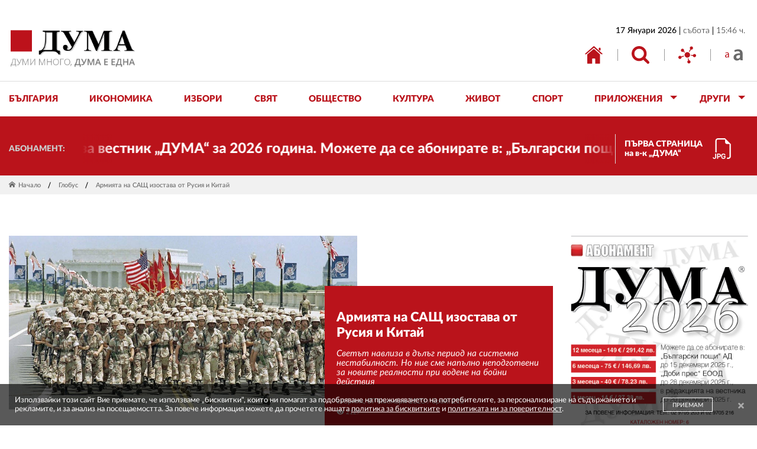

--- FILE ---
content_type: text/html; charset=utf-8
request_url: https://www.duma.bg/armiyata-na-sasht-izostava-ot-rusiya-i-kitay-n283405
body_size: 74934
content:
<!DOCTYPE html>
<html class="no-js ">
<head>
	<!-- Google tag (gtag.js) -->
	<script async src="https://www.googletagmanager.com/gtag/js?id=G-1DX72BY9QG"></script>
	<script>
	  window.dataLayer = window.dataLayer || [];
	  function gtag(){dataLayer.push(arguments);}
	  gtag('js', new Date());

	  gtag('config', 'G-1DX72BY9QG');
	</script>
	<meta charset="utf-8"/>
<meta http-equiv="X-UA-Compatible" content="IE=edge">
<meta name="description" content="">
<meta name="keywords" content="">
<meta name="author" content="">
<meta name="viewport" content="width=device-width, initial-scale=1"/>

<link rel="apple-touch-icon" sizes="180x180" href="apple-touch-icon.png">
<link rel="icon" type="image/png" sizes="32x32" href="favicon-32x32.png">
<link rel="icon" type="image/png" sizes="16x16" href="favicon-16x16.png">
<link rel="mask-icon" href="safari-pinned-tab.svg" color="#ba131b">
<meta name="msapplication-TileColor" content="#ffffff">
<meta name="theme-color" content="#ffffff">

<link href="https://fonts.googleapis.com/icon?family=Material+Icons" rel="stylesheet">

<link type="text/css" rel="stylesheet" href="style.css?v=1.9"/>

<title>Армията на САЩ изостава от Русия и Китай | Вестник &quot;ДУМА&quot;</title>
<meta name="description" content="">
<meta property="og:locale" content="bg_BG" />
<meta property="og:title" content="Армията на САЩ изостава от Русия и Китай | Вестник &quot;ДУМА&quot;" />
<meta property="og:description" content="" />
<meta property="og:image" content="https://duma.bg/images/2023/11/95615.jpg" />
<meta property="og:image:width" content="945" />
<meta property="og:image:height" content="472" />


<script src="jquery.min.js"></script>
<script src="script.min.js"></script>

<!-- Google tag (gtag.js) -->
<script async src="https://www.googletagmanager.com/gtag/js?id=G-1DX72BY9QG"></script>
<script>
  window.dataLayer = window.dataLayer || [];
  function gtag(){dataLayer.push(arguments);}
  gtag('js', new Date());

  gtag('config', 'G-1DX72BY9QG');
</script>
	<script>
		if (jQuery.browser.msie && jQuery.browser.version <= 11) {
			$('html').addClass('ie11');
			var ie11 = true;
		}
	</script>
</head>
<body>
	<div id="outer">
		<header id="contSiteHeader">
	<div id="outSiteHdr" class="row_out"><div id="siteHdr" class="wrp_cnt">
			<h2 id="hdrLogoBl" class="nocontent"><div>
				<a href="./"><img src="img/duma_logo.png" alt="Лого ДУМА"/></a>
				<span>Вестник "ДУМА" - ДУМИ МНОГО, ДУМА Е ЕДНА</span>
			</div></h2>
			
			<div id="hdrRight_Bl" class="hdr_right_bl"><div>
				<div class="hdr_date_bl"><div>
					<p><span class="date">17 Януари 2026</span><span>събота</span><span>15:46 ч.</span></p>
				</div></div>
				<div id="wrpHdrTopBtns" class="hdr_top_btns_bl"><div>
					<div class="hdr_top_btns_item"><div>
						<a href="./" class="hdr_top_btn"><svg version="1.1" class="icn_svg" xmlns="http://www.w3.org/2000/svg" xmlns:xlink="http://www.w3.org/1999/xlink" x="0px" y="0px"
	 viewBox="0 0 30 30" style="enable-background:new 0 0 30 30;" xml:space="preserve"
	 preserveAspectRatio="xMinYMin meet">
<style type="text/css">
	.icn_svg_st0_fill{fill:#B92025;}
</style>
<g>
	<path class="icn_svg_st0_fill" d="M4.077,29.184c0,0-0.022,0.672,0.629,0.672c0.817,0,7.562-0.01,7.562-0.01l0.011-7.786
		c0,0-0.104-1.02,0.888-1.02h3.134c1.177,0,1.101,1.02,1.101,1.02l-0.011,7.769h7.4c0.835,0,0.798-0.835,0.798-0.835V14.042
		l-9.526-8.605c-0.545-0.401-1.284-0.412-1.84-0.026L4.077,14.042V29.184z M4.077,29.184"/>
	<path class="icn_svg_st0_fill" d="M0,13.18c0,0,0.938,1.735,2.992,0l11.562-9.871c0.41-0.294,0.964-0.286,1.366,0.018l10.818,9.788
		c2.375,1.713,3.263,0,3.263,0L16.006,0.442c-0.434-0.393-1.094-0.398-1.534-0.011L0,13.18z M0,13.18"/>
	<path class="icn_svg_st0_fill" d="M25.351,2.787h-0.743c-0.611,0-1.105,0.496-1.103,1.106l0.005,1.969c0.001,0.323,0.143,0.629,0.389,0.838
		l0.738,0.626c0.717,0.608,1.817,0.099,1.817-0.841V3.891C26.454,3.281,25.96,2.787,25.351,2.787z M26.454,2.787"/>
</g>
</svg>
</a>
					</div></div>
					<div class="hdr_top_btns_item"><div>
						<button class="hdr_top_btn btn_tooltip" data-target="hdrSearch"><svg version="1.1" class="icn_svg" xmlns="http://www.w3.org/2000/svg" xmlns:xlink="http://www.w3.org/1999/xlink" x="0px" y="0px"
	 viewBox="0 0 30 30" style="enable-background:new 0 0 30 30;" xml:space="preserve"
	 preserveAspectRatio="xMinYMin meet">
<style type="text/css">
	.icn_svg_st0_fill{fill:#B92025;}
</style>
<g>
	<path class="icn_svg_st0_fill" d="M29.333,26.07l-6.184-6.184c1.49-2.153,2.236-4.55,2.236-7.194c0-1.719-0.334-3.363-1-4.931
		c-0.668-1.568-1.569-2.921-2.704-4.056C20.544,2.569,19.193,1.667,17.624,1c-1.569-0.667-3.212-1-4.931-1S9.33,0.334,7.761,1
		C6.194,1.667,4.841,2.569,3.705,3.705C2.569,4.841,1.667,6.194,1,7.761c-0.667,1.569-1,3.212-1,4.931c0,1.719,0.334,3.361,1,4.93
		c0.667,1.569,1.569,2.921,2.705,4.056c1.135,1.137,2.488,2.038,4.056,2.705c1.569,0.667,3.212,1,4.931,1
		c2.644,0,5.043-0.745,7.194-2.237l6.184,6.166C26.502,29.771,27.043,30,27.692,30c0.626,0,1.167-0.229,1.623-0.685
		C29.772,28.858,30,28.317,30,27.692C30,27.056,29.778,26.514,29.333,26.07L29.333,26.07z M18.399,18.399
		c-1.581,1.581-3.482,2.371-5.706,2.371c-2.224,0-4.125-0.791-5.706-2.371c-1.581-1.581-2.371-3.482-2.371-5.706
		s0.79-4.126,2.371-5.706c1.581-1.581,3.482-2.371,5.706-2.371c2.224,0,4.125,0.79,5.706,2.371c1.581,1.58,2.372,3.482,2.372,5.706
		S19.979,16.818,18.399,18.399L18.399,18.399z M18.399,18.399"/>
</g>
</svg>
</button>
						<div id="hdrSearch" class="hdr_tooltip"><div>
							<form action="./?go=search" class="form_hdr_srch"> 
                <input type="hidden" name="go" value="search">
								<input type="search" name="searchString" placeholder="дума за търсене"/>
								<button type="submit"><svg version="1.1" class="icn_svg" xmlns="http://www.w3.org/2000/svg" xmlns:xlink="http://www.w3.org/1999/xlink" x="0px" y="0px"
	 viewBox="0 0 30 30" style="enable-background:new 0 0 30 30;" xml:space="preserve"
	 preserveAspectRatio="xMinYMin meet">
<style type="text/css">
	.icn_svg_st0_fill{fill:#B92025;}
</style>
<g>
	<path class="icn_svg_st0_fill" d="M29.333,26.07l-6.184-6.184c1.49-2.153,2.236-4.55,2.236-7.194c0-1.719-0.334-3.363-1-4.931
		c-0.668-1.568-1.569-2.921-2.704-4.056C20.544,2.569,19.193,1.667,17.624,1c-1.569-0.667-3.212-1-4.931-1S9.33,0.334,7.761,1
		C6.194,1.667,4.841,2.569,3.705,3.705C2.569,4.841,1.667,6.194,1,7.761c-0.667,1.569-1,3.212-1,4.931c0,1.719,0.334,3.361,1,4.93
		c0.667,1.569,1.569,2.921,2.705,4.056c1.135,1.137,2.488,2.038,4.056,2.705c1.569,0.667,3.212,1,4.931,1
		c2.644,0,5.043-0.745,7.194-2.237l6.184,6.166C26.502,29.771,27.043,30,27.692,30c0.626,0,1.167-0.229,1.623-0.685
		C29.772,28.858,30,28.317,30,27.692C30,27.056,29.778,26.514,29.333,26.07L29.333,26.07z M18.399,18.399
		c-1.581,1.581-3.482,2.371-5.706,2.371c-2.224,0-4.125-0.791-5.706-2.371c-1.581-1.581-2.371-3.482-2.371-5.706
		s0.79-4.126,2.371-5.706c1.581-1.581,3.482-2.371,5.706-2.371c2.224,0,4.125,0.79,5.706,2.371c1.581,1.58,2.372,3.482,2.372,5.706
		S19.979,16.818,18.399,18.399L18.399,18.399z M18.399,18.399"/>
</g>
</svg>
</button>
								<div id="btnClose_Search"><span><svg version="1.1" xmlns="http://www.w3.org/2000/svg" xmlns:xlink="http://www.w3.org/1999/xlink" x="0px" y="0px"
	 viewBox="0 0 30 30" style="enable-background:new 0 0 30 30;" xml:space="preserve">
<polygon points="30,1.27 28.73,0 15,13.73 1.27,0 0,1.27 13.73,15 0,28.73 1.27,30 15,16.27 28.73,30 30,28.73 
	16.27,15 "/>
</svg>
</span></div>
							</form>
						</div></div>
					</div></div>
					<div class="hdr_top_btns_item"><div>
						<button class="hdr_top_btn btn_tooltip" data-target="hdrSocial"><svg version="1.1" class="icn_svg" xmlns="http://www.w3.org/2000/svg" xmlns:xlink="http://www.w3.org/1999/xlink" x="0px" y="0px"
	 viewBox="0 0 30 30" style="enable-background:new 0 0 30 30;" xml:space="preserve"
	 preserveAspectRatio="xMinYMin meet">
<style type="text/css">
	.icn_svg_st0_fill{fill:#B92025;}
</style>
<g>
	<path class="icn_svg_st0_fill" d="M11.213,10.174L9.387,8.447c0.211-0.386,0.345-0.823,0.345-1.293c0-1.496-1.212-2.708-2.708-2.708
		S4.316,5.658,4.316,7.154c0,1.493,1.213,2.705,2.709,2.705c0.527,0,1.016-0.156,1.431-0.418l1.823,1.723
		C10.555,10.8,10.864,10.467,11.213,10.174L11.213,10.174z M11.213,10.174"/>
	<path class="icn_svg_st0_fill" d="M18.93,9.956l2.425-4.079c0.239,0.068,0.486,0.118,0.748,0.118c1.496,0,2.709-1.213,2.709-2.709
		c0-1.493-1.213-2.705-2.709-2.705c-1.496,0-2.705,1.209-2.705,2.705c0,0.742,0.3,1.415,0.783,1.904l-2.418,4.067
		C18.179,9.448,18.568,9.682,18.93,9.956L18.93,9.956z M18.93,9.956"/>
	<path class="icn_svg_st0_fill" d="M27.291,13.372c-1.162,0-2.147,0.742-2.531,1.774l-3.369-0.333c0,0.025,0.003,0.049,0.003,0.074
		c0,0.44-0.046,0.87-0.134,1.284l3.366,0.33c0.206,1.293,1.316,2.284,2.665,2.284c1.496,0,2.709-1.212,2.709-2.705
		C30,14.584,28.787,13.372,27.291,13.372L27.291,13.372z M27.291,13.372"/>
	<path class="icn_svg_st0_fill" d="M17.998,24.015l-0.755-3.291c-0.424,0.146-0.866,0.252-1.328,0.306l0.755,3.294
		c-0.866,0.452-1.462,1.346-1.462,2.39c0,1.493,1.21,2.705,2.709,2.705c1.493,0,2.705-1.212,2.705-2.705
		C20.622,25.246,19.453,24.059,17.998,24.015L17.998,24.015z M17.998,24.015"/>
	<path class="icn_svg_st0_fill" d="M9.162,16.192L4.97,17.598c-0.483-0.739-1.318-1.228-2.265-1.228C1.21,16.37,0,17.579,0,19.075
		s1.21,2.709,2.705,2.709s2.708-1.213,2.708-2.709c0-0.062-0.012-0.121-0.018-0.18l4.207-1.409
		C9.412,17.074,9.262,16.644,9.162,16.192L9.162,16.192z M9.162,16.192"/>
	<path class="icn_svg_st0_fill" d="M19.849,14.886c0,2.565-2.076,4.641-4.641,4.641c-2.561,0-4.64-2.076-4.64-4.641c0-2.561,2.079-4.64,4.64-4.64
		C17.773,10.246,19.849,12.325,19.849,14.886L19.849,14.886z M19.849,14.886"/>
</g>
</svg>
</button>
						<div id="hdrSocial" class="hdr_tooltip"><div>
							<div class="wrp_hdr_soc">
																<a href="https://www.facebook.com/people/Вестник-ДУМА/61558811632277/" target="_blank" class="hdr_icn_soc"><i class="icon icon-facebook"></i></a>
																<a href="https://twitter.com/duma_newspaper?lang=bg" target="_blank" class="hdr_icn_soc"><i class="icon icon-twitter"></i></a>
															</div>
							<button id="btnClose_Social"><svg version="1.1" class="icn_svg" xmlns="http://www.w3.org/2000/svg" xmlns:xlink="http://www.w3.org/1999/xlink" x="0px" y="0px"
	 viewBox="0 0 30 30" style="enable-background:new 0 0 30 30;" xml:space="preserve"
	 preserveAspectRatio="xMinYMin meet">
<style type="text/css">
	.icn_svg_st0_fill{fill:#B92025;}
</style>
<g>
	<path class="icn_svg_st0_fill" d="M11.213,10.174L9.387,8.447c0.211-0.386,0.345-0.823,0.345-1.293c0-1.496-1.212-2.708-2.708-2.708
		S4.316,5.658,4.316,7.154c0,1.493,1.213,2.705,2.709,2.705c0.527,0,1.016-0.156,1.431-0.418l1.823,1.723
		C10.555,10.8,10.864,10.467,11.213,10.174L11.213,10.174z M11.213,10.174"/>
	<path class="icn_svg_st0_fill" d="M18.93,9.956l2.425-4.079c0.239,0.068,0.486,0.118,0.748,0.118c1.496,0,2.709-1.213,2.709-2.709
		c0-1.493-1.213-2.705-2.709-2.705c-1.496,0-2.705,1.209-2.705,2.705c0,0.742,0.3,1.415,0.783,1.904l-2.418,4.067
		C18.179,9.448,18.568,9.682,18.93,9.956L18.93,9.956z M18.93,9.956"/>
	<path class="icn_svg_st0_fill" d="M27.291,13.372c-1.162,0-2.147,0.742-2.531,1.774l-3.369-0.333c0,0.025,0.003,0.049,0.003,0.074
		c0,0.44-0.046,0.87-0.134,1.284l3.366,0.33c0.206,1.293,1.316,2.284,2.665,2.284c1.496,0,2.709-1.212,2.709-2.705
		C30,14.584,28.787,13.372,27.291,13.372L27.291,13.372z M27.291,13.372"/>
	<path class="icn_svg_st0_fill" d="M17.998,24.015l-0.755-3.291c-0.424,0.146-0.866,0.252-1.328,0.306l0.755,3.294
		c-0.866,0.452-1.462,1.346-1.462,2.39c0,1.493,1.21,2.705,2.709,2.705c1.493,0,2.705-1.212,2.705-2.705
		C20.622,25.246,19.453,24.059,17.998,24.015L17.998,24.015z M17.998,24.015"/>
	<path class="icn_svg_st0_fill" d="M9.162,16.192L4.97,17.598c-0.483-0.739-1.318-1.228-2.265-1.228C1.21,16.37,0,17.579,0,19.075
		s1.21,2.709,2.705,2.709s2.708-1.213,2.708-2.709c0-0.062-0.012-0.121-0.018-0.18l4.207-1.409
		C9.412,17.074,9.262,16.644,9.162,16.192L9.162,16.192z M9.162,16.192"/>
	<path class="icn_svg_st0_fill" d="M19.849,14.886c0,2.565-2.076,4.641-4.641,4.641c-2.561,0-4.64-2.076-4.64-4.641c0-2.561,2.079-4.64,4.64-4.64
		C17.773,10.246,19.849,12.325,19.849,14.886L19.849,14.886z M19.849,14.886"/>
</g>
</svg>
</button>
							<div id="btnIcnClose_Social"><span><svg version="1.1" xmlns="http://www.w3.org/2000/svg" xmlns:xlink="http://www.w3.org/1999/xlink" x="0px" y="0px"
	 viewBox="0 0 30 30" style="enable-background:new 0 0 30 30;" xml:space="preserve">
<polygon points="30,1.27 28.73,0 15,13.73 1.27,0 0,1.27 13.73,15 0,28.73 1.27,30 15,16.27 28.73,30 30,28.73 
	16.27,15 "/>
</svg>
</span></div>
						</div></div>
					</div></div>
					<div class="hdr_top_btns_item btn_fnt_size"><div>
						<button class="hdr_top_btn" id="fntSize"><svg version="1.1" class="icn_svg" xmlns="http://www.w3.org/2000/svg" xmlns:xlink="http://www.w3.org/1999/xlink" x="0px" y="0px"
	 viewBox="0 0 30 30" style="enable-background:new 0 0 30 30;" xml:space="preserve"
	 preserveAspectRatio="xMinYMin meet">
<style type="text/css">
	.icn_svg_st0_fill{fill:#BA131B;}
</style>
<path class="icn_svg_st0_fill small_letter" d="M5.329,19.215l-0.122-1.062H5.155c-0.47,0.661-1.376,1.254-2.578,1.254
	C0.871,19.406,0,18.204,0,16.985c0-2.038,1.811-3.153,5.068-3.135v-0.174c0-0.696-0.191-1.951-1.915-1.951
	c-0.784,0-1.603,0.244-2.195,0.627l-0.349-1.01c0.697-0.453,1.707-0.749,2.77-0.749c2.578,0,3.204,1.759,3.204,3.448v3.152
	c0,0.732,0.035,1.445,0.14,2.021H5.329z M5.103,14.913c-1.672-0.035-3.57,0.26-3.57,1.898c0,0.993,0.662,1.464,1.446,1.464
	c1.097,0,1.794-0.698,2.038-1.411c0.052-0.157,0.087-0.332,0.087-0.488V14.913z"/>
<path class="icn_svg_st0_fill big_letter" d="M25.856,24.089l-0.298-2.016h-0.113c-1.119,1.418-3.023,2.427-5.375,2.427
	c-3.658,0-5.711-2.65-5.711-5.412c0-4.591,4.068-6.906,10.788-6.869V11.92c0-1.194-0.486-3.173-3.695-3.173
	c-1.792,0-3.659,0.56-4.891,1.344l-0.896-2.986C17.01,6.284,19.361,5.5,22.236,5.5c5.823,0,7.502,3.695,7.502,7.652v6.57
	c0,1.643,0.075,3.247,0.261,4.367H25.856z M25.26,15.205c-3.248-0.075-6.345,0.634-6.345,3.398c0,1.791,1.157,2.613,2.613,2.613
	c1.829,0,3.173-1.194,3.583-2.501c0.112-0.337,0.149-0.71,0.149-1.009V15.205z"/>
</svg>
</button>
					</div></div>
					<div class="hdr_top_btns_item btn_tog_nav"><div>
						<div id="wrpBtnTogNav">
							<button id="btnTogNav"><span>toggle menu</span></button>
						</div>
					</div></div>
				</div></div>
			</div></div>
	</div></div><!-- /#outSiteHdr -->
	<nav id="wrpSiteNav" class="row_out"><div  class="wrp_cnt">
		<ul id="navSite">

						<li class="" data-subnav-id="subnav_1">
				<a href="./?go=news&p=list&categoryId=1" class="btn_site_nav no_prevent_dfl">
					<span>България</span>
				</a>
								
				
			</li>
   
						<li class="" data-subnav-id="subnav_2">
				<a href="./?go=news&p=list&categoryId=2" class="btn_site_nav no_prevent_dfl">
					<span>Икономика</span>
				</a>
								
				
			</li>
   
						<li class="" data-subnav-id="subnav_110">
				<a href="./?go=news&p=list&categoryId=110" class="btn_site_nav no_prevent_dfl">
					<span>Избори</span>
				</a>
								
				
			</li>
   
						<li class="" data-subnav-id="subnav_3">
				<a href="./?go=news&p=list&categoryId=3" class="btn_site_nav no_prevent_dfl">
					<span>Свят</span>
				</a>
								
				
			</li>
   
						<li class="" data-subnav-id="subnav_4">
				<a href="./?go=news&p=list&categoryId=4" class="btn_site_nav no_prevent_dfl">
					<span>Общество</span>
				</a>
								
				
			</li>
   
						<li class="" data-subnav-id="subnav_5">
				<a href="./?go=news&p=list&categoryId=5" class="btn_site_nav no_prevent_dfl">
					<span>Култура</span>
				</a>
								
				
			</li>
   
						<li class="" data-subnav-id="subnav_6">
				<a href="./?go=news&p=list&categoryId=6" class="btn_site_nav no_prevent_dfl">
					<span>Живот</span>
				</a>
								
				
			</li>
   
						<li class="" data-subnav-id="subnav_7">
				<a href="./?go=news&p=list&categoryId=7" class="btn_site_nav no_prevent_dfl">
					<span>Спорт</span>
				</a>
								
				
			</li>
   
						<li class="has_sub" data-subnav-id="subnav_10">
				<a href="./?go=applications" class="btn_site_nav no_prevent_dfl">
					<span>Приложения</span>
				</a>
								<div id="subnav_10" class="nav_site_sub_bl no_prevent_dfl"><div>
					<div class="nav_site_sub">
						<ul>
                                                    <li><a href="./?go=news&p=list&categoryId=42" class="btn_site_subnav">Глобус</a></li>
                                                    <li><a href="./?go=news&p=list&categoryId=45" class="btn_site_subnav">Неделник</a></li>
                                                    <li><a href="./?go=news&p=list&categoryId=46" class="btn_site_subnav">Пегас</a></li>
                                                    <li><a href="./?go=news&p=list&categoryId=47" class="btn_site_subnav">Пардон</a></li>
                          						</ul>
					</div>
				</div></div>
								
				
			</li>
   
						<li class="has_sub" data-subnav-id="subnav_Other">
				<a href="./?go=other" class="btn_site_nav no_prevent_dfl"><span>ДРУГИ</span></a>
				
				<div id="subnav_Other" class="nav_site_sub_bl"><div>
					<div class="nav_site_sub">
						<ul>
                            <li><a href="./?go=news&p=list&categoryId=110" class="btn_site_subnav">Парламентарни избори - октомври 2024</a></li>
                            <li><a href="./?go=news&p=list&categoryId=26" class="btn_site_subnav">Европарламент</a></li>
                            <li><a href="./?go=news&p=list&categoryId=14" class="btn_site_subnav">Интервю</a></li>
                            <li><a href="./?go=news&p=list&categoryId=25" class="btn_site_subnav">Образование</a></li>
                            <li><a href="./?go=news&p=list&categoryId=16" class="btn_site_subnav">Позиция</a></li>
                            <li><a href="./?go=news&p=list&categoryId=31" class="btn_site_subnav">Книги</a></li>
                            <li><a href="./?go=news&p=list&categoryId=30" class="btn_site_subnav">Палитра</a></li>
                            <li><a href="./?go=news&p=list&categoryId=28" class="btn_site_subnav">Петолиния</a></li>
                            <li><a href="./?go=news&p=list&categoryId=29" class="btn_site_subnav">Сцена</a></li>
                            <li><a href="./?go=news&p=list&categoryId=27" class="btn_site_subnav">Екран</a></li>
                            <li><a href="./?go=news&p=list&categoryId=24" class="btn_site_subnav">Наука</a></li>
                            <li><a href="./?go=news&p=list&categoryId=85" class="btn_site_subnav">Черно на бяло</a></li>
              						</ul>
					</div>
				</div></div>
			</li>
		</ul>
	</div></nav><!-- /.wrp_cnt -->
</header><!-- /#outSiteHeader -->


<script>
(function(){
	var navSite = $('#navSite'),
		li_SubNav = navSite.find('.has_sub'),
		a_SubNav = li_SubNav.find('.btn_site_nav'),
		siteSubSBl = navSite.find('.nav_site_sub_bl'),
		siteSubSItem = navSite.find('.nav_site_sub');
	
	
	a_SubNav.on('click',function(e){
		if (!$(this).hasClass('no_prevent_dfl')) e.preventDefault();

	});
	
	function showSubNav(thisli){
		//console.log('showSubNav');
		siteSubSItem.removeClass('do_anim');
		siteSubSBl.removeClass('opensubnav');
		a_SubNav.removeClass('opensubnav');
		li_SubNav.removeClass('opensubnav');
		
		var aBtn = thisli.find('.btn_site_nav');
		var subNavBl = $('#' + thisli.data('subnav-id'));
		var siteSub = subNavBl.find('.nav_site_sub');
		
		thisli.addClass('opensubnav');
		aBtn.addClass('opensubnav');
		subNavBl.addClass('opensubnav');
		
		setTimeout(function(){
			siteSub.addClass('do_anim');
		},10);
		
	}
	
	function hideSubNav(thisLi){
		//console.log('hideSubNav');
		
		var aBtn = thisLi.find('.btn_site_nav');
		var subNavBl = $('#' + thisLi.data('subnav-id'));
		var siteSub = subNavBl.find('.nav_site_sub');
		
		siteSub.removeClass('do_anim');
		setTimeout(function(){
			aBtn.removeClass('opensubnav');
			thisLi.removeClass('opensubnav');
			subNavBl.removeClass('opensubnav');
		},200);
	
	}
	
	
	if (!Modernizr.touchevents) {
		//console.log('!Modernizr.touchevents');
		li_SubNav.on({
			mouseenter: function(){
				showSubNav($(this));
			},
			mouseleave: function(){
				hideSubNav($(this));
			}
		});
	}
	
	if (Modernizr.touchevents) {
		//console.log('Modernizr.touchevents');
		li_SubNav.on('click', function(e){
			e.stopPropagation();
			if ($(this).hasClass('opensubnav'))	{
				hideSubNav($(this));
			} else {
				showSubNav($(this));
			}
		});
	}
	
}());

</script>	
<script>
$(function(){
	var btnsTooltip = $('#hdrRight_Bl').find('.btn_tooltip');
	var btnsSoc = $('#hdrRight_Bl').find('.hdr_icn_soc');
	var btnClose_Social = $('#btnClose_Social');
	var btnIcnClose_Social = $('#btnIcnClose_Social');
	var btnClose_Search = $('#btnClose_Search');
	var tooltips = $('#hdrRight_Bl').find('.hdr_tooltip');
	var contSiteHeader = $('#contSiteHeader');
	var inputSearch = $('#hdrSearch').find('input');
	

	function closeTooltip(){
		tooltips.removeClass('open');
		btnsTooltip.removeClass('open');
		inputSearch.blur();
	}
	
	function openTooltip(btn,target){
		if (btn.data('target') == 'hdrSearch' && !ie11) inputSearch.focus();
		target.addClass('open');
		btn.addClass('open');
	}
	
	contSiteHeader.on('click',function(){closeTooltip()});
	btnClose_Social.on('click',function(){closeTooltip()});
	btnClose_Search.on('click',function(){closeTooltip()});
	btnIcnClose_Social.on('click',function(){closeTooltip()});
	tooltips.on('click', function(event){event.stopPropagation();});
	
	
	btnsTooltip.on('click', function(event){
		event.stopPropagation();
		var crrBtn = $(this);
		var target = $('#' + crrBtn.data('target'));
		closeTooltip();
		setTimeout(function(){
				openTooltip(crrBtn,target)
		},100);
	});
	
});
</script>
<script>
$(function(){
	var fntSize = $('#fntSize');
	var mainHTML =  $('html');
	
	fntSize.on('click',function(){
		
		if (mainHTML.hasClass('bigFontSize')){
			Cookies.remove('bigFontSize');
			mainHTML.removeClass('bigFontSize');
		} else {
			mainHTML.addClass('bigFontSize');
			Cookies.set('bigFontSize',1, { expires: 365 });
		}
		
	});
	
});
</script>


		<div id="container">
			<div id="outContent" class="row_out">
				<section id="wrpContent"><div>
					<div class="out_hdr_btm"><div class="wrp_cnt">
	<div class="hdr_btm_bl">
		<div class="wrp_news_ticker"><div>
			<div class="news_ticker_hdr"><div>
				<p class="cap">АБОНАМЕНТ:</p>
			</div></div>
			<div  class="news_ticker_body">
				<div id="newsTicker" class="marquee" data-allowCss3Support='true'>
										  <a href="https://www.duma.bg/abonament-za-vestnik-%E2%80%9Eduma%E2%80%9C-za-2026-godina-n312492" target="_blank"><strong>АБОНАМЕНТ за вестник „ДУМА“ за 2026 година. Можете да се абонирате в: „Български пощи“ АД до 15 декември 2025 г., „Доби прес“ ЕООД до 28 декември 2025 г., в редакцията на вестника до 20 декември 2025 г. Каталожен номер 6. Цени: 12 месеца - 149 € / 291,42 лв., 6 месеца - 75 € / 146,69 лв., 3 месеца - 40 € / 78,23 лв., 1 месец - 14 € / 27,38 лв. За повече информация тел. 02 9705 203 и 02 9705 216 отдел „Разпространение” на в-к ДУМА на ул. „Позитано” 20 А. E-mail: abonament@duma.bg</strong></a>
					  <a href="https://www.duma.bg/abonament-za-vestnik-%E2%80%9Eduma%E2%80%9C-za-2026-godina-n312492" target="_blank"><strong>АБОНАМЕНТ за вестник „ДУМА“ за 2026 година. Можете да се абонирате в: „Български пощи“ АД до 15 декември 2025 г., „Доби прес“ ЕООД до 28 декември 2025 г., в редакцията на вестника до 20 декември 2025 г. Каталожен номер 6. Цени: 12 месеца - 149 € / 291,42 лв., 6 месеца - 75 € / 146,69 лв., 3 месеца - 40 € / 78,23 лв., 1 месец - 14 € / 27,38 лв. За повече информация тел. 02 9705 203 и 02 9705 216 отдел „Разпространение” на в-к ДУМА на ул. „Позитано” 20 А. E-mail: abonament@duma.bg</strong></a>
									</div>
			</div>
		</div></div>
		<div class="wrp_dwnl_nwsppr"><div>

      
      <a href="/?h=pdfarchiveImage&pdfarchiveId=4673" class="btn_dwnl_nwsppr" data-fancybox>
				<span>ПЪРВА СТРАНИЦА<br> на в-к „ДУМА“</span>
				<div class="icn_svg_bl">
<svg version="1.1" class="icn_svg" xmlns="http://www.w3.org/2000/svg" xmlns:xlink="http://www.w3.org/1999/xlink" x="0px" y="0px"
	 viewBox="0 0 30 30" style="enable-background:new 0 0 30 30;" xml:space="preserve"  preserveAspectRatio="xMinYMin meet">
<style type="text/css">
	.icn_svg_st0_fill{fill:#BA131B;}
</style>
<path class="icn_svg_st0_fill" d="M28.124,8.437v17.811c0,2.071-1.679,3.75-3.75,3.75h-1.875v-1.875h1.875c1.035,0,1.875-0.839,1.875-1.875V8.437
	h-3.75c-1.553,0-2.812-1.259-2.812-2.812v-3.75H9.375c-1.035,0-1.875,0.839-1.875,1.875v16.874H5.626V3.75
	C5.626,1.679,7.305,0,9.375,0h10.312L28.124,8.437z M19.987,23.683c0.142,0.287,0.23,0.595,0.262,0.922h-1.455
	c-0.034-0.165-0.095-0.323-0.182-0.467c-0.084-0.137-0.192-0.258-0.319-0.356c-0.131-0.107-0.282-0.187-0.444-0.236
	c-0.182-0.056-0.371-0.084-0.561-0.082c-0.535,0-0.951,0.189-1.247,0.566c-0.292,0.376-0.439,0.907-0.439,1.594v0.934
	c0,0.439,0.061,0.823,0.182,1.153c0.111,0.308,0.309,0.577,0.57,0.774c0.287,0.192,0.628,0.288,0.973,0.274
	c0.296,0.008,0.589-0.053,0.857-0.18c0.214-0.112,0.391-0.284,0.51-0.495c0.112-0.205,0.169-0.432,0.171-0.681v-0.478h-1.541v-1.106
	h2.955v1.496c0,0.362-0.061,0.706-0.182,1.031c-0.121,0.322-0.308,0.614-0.549,0.859c-0.265,0.259-0.581,0.459-0.928,0.587
	c-0.37,0.139-0.806,0.208-1.307,0.208c-0.482,0.009-0.961-0.075-1.412-0.247c-0.382-0.157-0.724-0.398-0.999-0.707
	c-0.274-0.317-0.478-0.687-0.6-1.087c-0.136-0.453-0.202-0.924-0.197-1.397v-0.949c0-0.679,0.125-1.272,0.375-1.781
	c0.251-0.507,0.615-0.903,1.091-1.187c0.48-0.285,1.059-0.427,1.736-0.427c0.446,0,0.844,0.062,1.192,0.187
	c0.35,0.125,0.65,0.297,0.9,0.516c0.25,0.219,0.446,0.473,0.589,0.763L19.987,23.683z M1.876,27.721
	c0,0.307,0.051,0.598,0.154,0.872c0.104,0.275,0.256,0.519,0.456,0.731c0.206,0.212,0.461,0.379,0.763,0.501
	c0.307,0.116,0.663,0.174,1.067,0.174c0.787,0,1.402-0.216,1.845-0.647c0.446-0.432,0.67-1.061,0.671-1.884v-5.109H5.348v5.146
	c0,0.379-0.086,0.67-0.259,0.874s-0.436,0.306-0.791,0.307c-0.347,0.016-0.675-0.162-0.851-0.461
	C3.362,28.07,3.315,27.897,3.31,27.72H1.876V27.721z M11.1,22.359H8.104v7.499h1.483v-2.518h1.505c0.537,0,0.995-0.107,1.372-0.322
	c0.381-0.221,0.671-0.518,0.868-0.891c0.202-0.377,0.303-0.801,0.302-1.269c0-0.467-0.099-0.891-0.296-1.269
	c-0.198-0.373-0.497-0.683-0.862-0.894c-0.375-0.225-0.832-0.337-1.372-0.336L11.1,22.359z M12.124,24.859
	c0.007,0.248-0.048,0.493-0.159,0.714c-0.1,0.192-0.255,0.349-0.446,0.45c-0.218,0.108-0.46,0.16-0.703,0.154H9.582v-2.636h1.237
	c0.409,0,0.729,0.114,0.96,0.341c0.231,0.226,0.347,0.552,0.347,0.977H12.124z"/>
</svg>
</div>
			</a>

		</div></div>
	</div>
</div></div>
<script>
	var $mq = $('#newsTicker').marquee({
		//duration in milliseconds of the marquee
		duration: 25000,
		//gap in pixels between the tickers
		gap: 10,
		//time in milliseconds before the marquee will start animating
		delayBeforeStart: 0,
		//'left' or 'right'
		direction: 'left',
		//true or false - should the marquee be duplicated to show an effect of continues flow
		duplicated: true
	});
	
	
	$('#newsTicker a').on({
		mouseenter: function(){
			 $mq.marquee('pause');
			
		},
		mouseleave: function(){
			 $mq.marquee('resume');
		}
			
	});
 



</script>


					<div class="out_breadcrumb"><div class="wrp_cnt">
	<div class="wrp_breadcrumb">

		    		<ol class="breadcrumb">
			<li><a href="./"><i class="icon icon-home"></i><span>Начало</span></a></li>
			<li><a href="./?go=news&p=list&categoryId=42">Глобус</a></li>
			<li><span>Армията на САЩ изостава от Русия и Китай</span></li>	
		</ol><!-- /.breadcrumb -->	
    
    
	</div>
</div></div><!-- /.row_out -->
																																																												
					
										<div class="out_content_bl add_pdd_t">
						<div class="row_out out_news_detail"><div class="wrp_cnt">
	<div class="wrp_cnt_sb">
		<article class="col_cnt"><div>
						<div id="newsDtlHdrImg" class="news_dtl_hdr_img">
				<figure class="news_dtl_main_img">
					<a href="images/2023/11/95615.jpg" data-fancybox="news_gall" data-caption=""><img id="newsDtlMainImg" src="images/2023/11/95615.jpg" /></a>
									</figure>
				<div id="newsDtlImgCap" class="news_dtl_img_cap">

				  <p class="upper_cap"></p>
				  <p class="extra_cap"></p>
				  <h1 class="cap">Армията на САЩ изостава от Русия и Китай</h1>
				  <p class="sub_cap">Светът навлиза в дълъг период на системна нестабилност. Но ние сме напълно неподготвени за новите реалности при водене на бойни действия</p>
					
          <div class="dt_athr_img">
						<p class="date">
  <time datetime="2023-11-07 00:00:00">
          вторник, 
      07 
      Ноември 
      2023 
            </time>
  <span>/ брой: 215</span>
</p>
  						<div  class="author_bl">
														<span class="view_count"><i class="material-icons">visibility</i> 2127</span>
						</div>
					</div>
				</div>
			</div>
			


			  <div class="wrp_share_row pdd_b_0">
				 <div class="fb-share-button" 
					data-href="https://duma.bg/armiyata-na-sasht-izostava-ot-rusiya-i-kitay-n283405" 
					data-layout="button_count">
				  </div>
				  
				<div id="fb-root"></div>
				<script>(function(d, s, id) {
					var js, fjs = d.getElementsByTagName(s)[0];
					if (d.getElementById(id)) return;
					js = d.createElement(s); js.id = id;
					js.src = "https://connect.facebook.net/en_US/sdk.js#xfbml=1&version=v3.0";
					fjs.parentNode.insertBefore(js, fjs);
				  }(document, 'script', 'facebook-jssdk'));</script>

			  </div>          
      
			<div id="newsDtl_Body" class="news_dtl_body"><p><strong>Андрю МИХТА*</strong> <br /><em>Politico</em><br /><br />Неотдавнашната реч на президента на САЩ Джо Байдън в Овалния кабинет стана ключов момент в засилващото се съперничество между Америка и нейните съюзници, от една страна, и оста на диктатурите, включваща Русия, Китай, Иран и Северна Корея, от друга.<br />В речта си президентът по същество обедини въоръжения конфликт в Украйна и мащабната война, назряваща в Близкия изток, като направи от тях две прояви на една и съща конфронтация. Ако сега в настъпление тръгне "Хизбула", САЩ и техните съюзници ще получат още по-обширен театър на военните действия, което съществено ще увеличи натоварването на военните им ресурси.<br />Междувременно Тайван през следващите години, а може би и по-рано, има все по-голям шанс да се превърне в трета зона на конфликт. Пекин с ускорени темпове увеличава военния си потенциал, а военноморските му сили днес превъзхождат числено ВМС на САЩ. Също толкова стремително се развиват неговите сухопътни войски и ядрени сили.<br />Колкото и дълго да продължи конфликтът в Украйна, Русия активно увеличава производството на бронирана техника, включително възстановяване на ударени на бойното поле машини. Страната изпълнява военновременна производствена програма. Москва показа пълно разбиране на значението на количеството. За година и половина руската армия се научи едновременно да воюва и да провежда мобилизация. Целта й е да увеличи броя си до един и половина милиона души.<br />Просто казано, враговете на Америка се подготвят за война. Въпреки това във Вашингтон дебатите по темата за националната сигурност много рядко започват с признанието, че Русия и Китай увеличават военните си сили не за отбрана, а за нападение. С това трябва да започва всеки разговор за военните разходи на САЩ и техните съюзници.<br />Огромните разходи за оръжие и боеприпаси в Украйна, както и големите човешки загуби, трябва да станат сигнал за тревога. Съединените щати са длъжни да се запитат дали техният модел за комлектуване на въоръжените сили чрез наемане по договор съответства на задачата за създаване на необходимия военен потенциал, особено когато става въпрос за подготвен резерв.<br />Но това не е само американски проблем. Професионалните въоръжени сили преобладават на Запад. С новите реалности в Европа и Азия обаче е време да се преосмисли този модел. Трябва да признаем, че броят на мъжете и жените във военна униформа просто не съответства на задачите, пред които сме изправени. Сухопътните войски, военноморските и военновъздушните сили на западните страни са просто твърде малки и неспособни да реагират на събитията в Атлантическия и Тихия океан. Впрочем, това са взаимосвързани театри, които ще определят резултата от всеки бъдещ глобален конфликт.<br />Решението тук не е "обвързване с Азия". Нужно е да се преструктурират въоръжените сили на западните страни по такъв начин, че да се създаде необходимият резерв. В нашия все по-нестабилен свят е много важно и дори необходимо Америка да увеличи военните си разходи и да се замисли за какво харчи парите си и как формира въоръжените си сили. <br />Китай, Русия, а сега и Иран, обърнаха с главата надолу представата, че мирното съперничество ще се провежда в глобализираната сфера на икономиката. <br /><br /><strong>Вашингтон е длъжен да осъзнае новата реалност</strong><br /><br />Възпирането в Европа и Азия изисква постоянно разполагане на войски, а не тяхното присъствие на смени, което е временна мярка, прилагана, за да не се вземат трудни решения. Ако НАТО иска да се запази като дееспособен алианс, той трябва отново да съсредоточи вниманието си върху сдържането и колективната териториална отбрана. <br />В Азия двустранните гаранции за сигурност и регионалните усилия за стабилизиране трябва да се подсилват с допълнително разполагане на американски и съюзнически войски. Навлизаме в дълъг период на системна нестабилност. В тези условия да не се позволи на двата регионални баланса да се взривят и да се превърнат в тотална война на великите държави е първостепенна задача, определяща разликата между мир и мащабен конфликт, който може да прерасне в глобален пожар. &nbsp;<br />За да направи това, Америка се нуждае от нов поглед върху това как изгражда своите въоръжени сили и оръжейни арсенали. Ето един пример. Миналата година сухопътните сили не набраха 25 процента от нужния личен състав. Тази година нормите за набиране отново няма да бъдат&nbsp; изпълнени. Военноморските сили също не успяха да изпълнят целите за набиране и затова на американските кораби все по-остро се усеща недостигът на личен състав. <br />Затова САЩ трябва да се откажат от своите предизвикващи раздразнение заявления за "защита на реда, основан на правила", и откровено да кажат на народа какво е поставено на везните. Време е да се прекратят разговорите за "съперничеството на великите държави" и да се зададе въпросът как всъщност ще изглежда "победата" в конфликта между демокрациите и диктатурите и каква трябва да бъде геостратегическата карта, съответстваща на <br /><br /><strong>интересите на Америка и другите демокрации</strong> <br /><br />САЩ трябва да решат кои геополитически центрове са критично важни за тяхната вътрешна сигурност и за осигуряване благосъстоянието на американските граждани. Те трябва да върнат приоритетите на националната сигурност в сферата на икономическата политика и да усвоят отново това, което е било известно на предишните поколения, а ние през последните 30 години забравихме. Преди всичко не трябва да зависим от врага си, когато става въпрос за предмети от първа необходимост. В такива условия не можем да разчитаме на победа, ако врагът ни реши да започне война. Връщането на критично важните вериги на доставки и създаването на резерви в нашата система за снабдяване чрез преместване на производството в приятелски страни вече не е тема за обсъждане. Това е жизнено важен приоритет за националната сигурност на САЩ и за техните съюзници. <br />Ако Съединените щати бъдат принудени да встъпят във война, няма да имат време да запълнят недостига на оръжие, военна техника и боеприпаси. Украйна, а сега и Израел, ни научиха на урока, че ние със съюзниците си трябва да преразгледаме устройството и принципите на изграждане на нашите въоръжени сили. Трябва да имаме възможност да сформираме голяма армия с необходимата маса - в случай, че възникне извънредна ситуация от национален мащаб.<br />Нуждаем се от чувство за неотложност да се противопоставим на новите заплахи, пред които сме изправени. И трябва да действаме незабавно.</p>
<p><em>* Старши научен сътрудник и директор на Инициативата "Стоукрофт" към Атлантическия съвет на САЩ</em></p></div>
			
						<div class="news_dtl_gall_bl mrgn_t_0">
								
				<div class="news_dtl_gall_body">
										<div class="news_dtl_gall_item"><a href="images/2023/11/95616.jpg" data-fancybox="news_gall" data-caption="">
						<img src="images/2023/11/95616.jpg" alt />
					</a></div>
										<div class="news_dtl_gall_item"><a href="images/2023/11/95617.jpg" data-fancybox="news_gall" data-caption="">
						<img src="images/2023/11/95617.jpg" alt />
					</a></div>
									</div>
			
			</div>
						
			<aside style="border-top: 1px solid #ddd; padding: 2rem 0; margin: 1rem 0 0;">
				<div>
				  <script>
					var me = document.scripts[document.scripts.length - 1]
					  , wrapper = me.parentNode
					  , width = wrapper.clientWidth

					wrapper.style.textAlign = "center"

					switch (true) {
					  case width < 336:
				document.write('<script>/* Duma.bg - In Content - 300x250 */ea_spot = 13261;ea_width = 300;ea_height = 250;ea_anonymous = 0;ea_cachebuster = "";ea_redir = "";ea_hash = "hNOHv9qleqC-zro3NGHcPjB3u__N2AasjNl8KGpL8-mKEfIdyrDGgQ,,";<\/script><script src="//eadsrv.com/js/display.js"><\/script>');
						break

					  case width < 728:
				document.write('<script>/* Duma.bg - In Content - 336x280 */ea_spot = 13260;ea_width = 336;ea_height = 280;ea_anonymous = 0;ea_cachebuster = "";ea_redir = "";ea_hash = "hNOHv9qleqBn4g8qxs4LNoRYGZeL3CftjO-dVabXWrUXGRYxx4Z5fw,,";<\/script><script src="//eadsrv.com/js/display.js"><\/script>');
						break

					  default:
				document.write('<script>/* Duma.bg - In Content - 728x250 */ea_spot = 13259;ea_width = 728;ea_height = 250;ea_anonymous = 0;ea_cachebuster = "";ea_redir = "";ea_hash = "hNOHv9qleqC8COADm_9WihoinVfIl4u2GAghEwUyH_k7RdgGK8IJbw,,";<\/script><script src="//eadsrv.com/js/display.js"><\/script>');
						break
					}
				  </script>
				</div>
			</aside>
			<aside class="news_dtl_more"><div>
				<div class="sec_hdr ">
					<h2>Още от Глобус</h2>
				</div>
				<div class="news_dtl_more_body">
												<div class="news_dtl_more_bl"><div>
							<div class="frs_news_bl_img"><a href="ukrayna-nyama-shans-za-pobeda*-n314168" style="background-image: url('images/2026/01/127854.jpg')"></a></div>
							<div class="news_dtl_more_hdr">
								<h3 class="cap"><a href="ukrayna-nyama-shans-za-pobeda*-n314168">Украйна няма шанс за победа*</a></h3>
								<div  class="author_bl">
																		<span class="view_count"><i class="material-icons">visibility</i> 1359</span>
								</div>
								<p class="date">
  <time datetime="2026-01-13 00:00:00">
          вторник, 
      13 
      Януари 
      2026 
            </time>
  <span>/ брой: 7</span>
</p>
  							</div>
						</div></div>
												<div class="news_dtl_more_bl"><div>
							<div class="frs_news_bl_img"><a href="shte-stane-li-evropa-digitalnata-koloniya-na-sasht*-n314167" style="background-image: url('images/2026/01/127852.jpg')"></a></div>
							<div class="news_dtl_more_hdr">
								<h3 class="cap"><a href="shte-stane-li-evropa-digitalnata-koloniya-na-sasht*-n314167">Ще стане ли Европа дигиталната колония на САЩ?*</a></h3>
								<div  class="author_bl">
																		<span class="view_count"><i class="material-icons">visibility</i> 1407</span>
								</div>
								<p class="date">
  <time datetime="2026-01-13 00:00:00">
          вторник, 
      13 
      Януари 
      2026 
            </time>
  <span>/ брой: 7</span>
</p>
  							</div>
						</div></div>
												<div class="news_dtl_more_bl"><div>
							<div class="frs_news_bl_img"><a href="tihata-podrivna-deynost-n314166" style="background-image: url('images/2026/01/127846.jpg')"></a></div>
							<div class="news_dtl_more_hdr">
								<h3 class="cap"><a href="tihata-podrivna-deynost-n314166">Тихата подривна дейност</a></h3>
								<div  class="author_bl">
																		<span class="view_count"><i class="material-icons">visibility</i> 4621</span>
								</div>
								<p class="date">
  <time datetime="2026-01-13 00:00:00">
          вторник, 
      13 
      Януари 
      2026 
            </time>
  <span>/ брой: 7</span>
</p>
  							</div>
						</div></div>
												<div class="news_dtl_more_bl"><div>
							<div class="frs_news_bl_img"><a href="drugaryat-valk-n313897" style="background-image: url('images/2026/01/127611.jpg')"></a></div>
							<div class="news_dtl_more_hdr">
								<h3 class="cap"><a href="drugaryat-valk-n313897">Другарят вълк</a></h3>
								<div  class="author_bl">
									<p class="author"><span>автор:</span><a href="./?go=authors&p=list&authorId=22">Георги Георгиев </a></p>									<span class="view_count"><i class="material-icons">visibility</i> 8437</span>
								</div>
								<p class="date">
  <time datetime="2026-01-06 00:00:00">
          вторник, 
      06 
      Януари 
      2026 
            </time>
  <span>/ брой: 2</span>
</p>
  							</div>
						</div></div>
										</div>
			</div></aside>
						
		</div></article>
		<aside class="col_sb"><div>
			


<div class="sb_banner_bl">
	<div class="sb_banner_item"><div>
    <div><div><a href="https://www.duma.bg/abonament-za-vestnik-%E2%80%9Eduma%E2%80%9C-za-2026-godina-n312492" target="_blank"><img src="./images/2025/11/banner-48.jpg"  /></a></div></div>	</div></div>
	<div class="sb_banner_item"><div>
    <div><script>
/*Sidebar, 300x600, 2*/
ea_adunit = 14891;
ea_adunit_width = 300;
ea_adunit_height = 600;
ea_hash = "hNOHv9qleqAY57-zBZ_PKPC3XIa8JZG0XQqjv8Xp76wkPmcCKXo4kA,,";
ea_anonymous = 0;
ea_cachebuster = "";
ea_redir = "";
</script>
<script src='//eadsrv.com/js/display.js'></script></div>	</div></div>
</div>

		</div></aside>
	</div>
</div></div>

<div class="row_out out_news_rcmm"><div class="wrp_cnt">
	<div class="wrp_news_rcmm">
						<div id="frsNews_0" class="news_rcmm_cat" style="order:10"><div>
				<div class="frs_news_cat_hdr" ><div>
					<h2 class="cap"><a href="./?go=news&p=list&categoryId=1">България</a></h2>
				</div></div>
				<div class="frs_news_cat_body" >
					<div class="frs_news_body_ldng"><div>
												<div class="frs_news_bl frs_news_leading"><div>
							<div class="frs_news_bl_img"><a href="atanas-zafirov-ne-se-strahuvam-da-pogledna-v-ochite-vseki-nash-chlen-simpatizant-lyavomislesht-chovek-i-grazhdanin-i-da-kazha-–-nie-se-opitahme-da-sprem-krizata-v-darzhavata-i-da-varnem-normalnostta-n314362" style="background-image: url('images/2026/01/128054.jpg')"></a></div>							<div class="frs_news_bl_hdr">
								<h3 class="cap"><a href="atanas-zafirov-ne-se-strahuvam-da-pogledna-v-ochite-vseki-nash-chlen-simpatizant-lyavomislesht-chovek-i-grazhdanin-i-da-kazha-–-nie-se-opitahme-da-sprem-krizata-v-darzhavata-i-da-varnem-normalnostta-n314362">Атанас Зафиров - Не се страхувам да погледна в очите всеки наш член, симпатизант, лявомислещ човек и гражданин и да кажа – ние се опитахме да спрем кризата в държавата и да върнем нормалността</a></h3>
								<div  class="author_bl">
									<p class="author"><span>автор:</span><a href="./?go=authors&p=list&authorId=4">Дума </a></p>									<span class="view_count"><i class="material-icons">visibility</i> 1</span>
								</div>
								<p class="date">
  <time datetime="2026-01-16 16:08:00">
          петък, 
      16 
      Януари 
      2026 
            / <span>16:08</span> 
            </time>
  <span></span>
</p>
  							</div>
						</div></div>
											</div></div>
					<div class="frs_news_body_lst"><div>
												<div class="frs_news_bl"><div>
							<div class="frs_news_bl_hdr">
								<h3 class="cap"><a href="atanas-atanasov-promeni-v-izborniya-kodeks-ne-tryabva-da-se-pravyat-v-12-bez-5-n314361">Атанас Атанасов: Промени в Изборния кодекс не трябва да се правят в 12 без 5</a></h3>
								<div  class="author_bl">
									<p class="author"><span>автор:</span><a href="./?go=authors&p=list&authorId=4">Дума </a></p>									<span class="view_count"><i class="material-icons">visibility</i> 40</span>
								</div>
								<p class="date">
  <time datetime="2026-01-16 16:06:00">
          петък, 
      16 
      Януари 
      2026 
            / <span>16:06</span> 
            </time>
  <span></span>
</p>
  							</div>
						</div></div>
												<div class="frs_news_bl"><div>
							<div class="frs_news_bl_hdr">
								<h3 class="cap"><a href="lihvata-na-studentskite-krediti-pada-ot-7-na-3-n314354">Лихвата на студентските  кредити пада от 7 на 3%</a></h3>
								<div  class="author_bl">
									<p class="author"><span>автор:</span><a href="./?go=authors&p=list&authorId=4">Дума </a></p>									<span class="view_count"><i class="material-icons">visibility</i> 407</span>
								</div>
								<p class="date">
  <time datetime="2026-01-16 00:00:00">
          петък, 
      16 
      Януари 
      2026 
            </time>
  <span>/ брой: 10</span>
</p>
  							</div>
						</div></div>
												<div class="frs_news_bl"><div>
							<div class="frs_news_bl_hdr">
								<h3 class="cap"><a href="provalat-na-vasil-terziev-s-bokluka-e-kreshtyasht-n314353">Провалът на Васил Терзиев с боклука е крещящ</a></h3>
								<div  class="author_bl">
									<p class="author"><span>автор:</span><a href="./?go=authors&p=list&authorId=4">Дума </a></p>									<span class="view_count"><i class="material-icons">visibility</i> 429</span>
								</div>
								<p class="date">
  <time datetime="2026-01-16 00:00:00">
          петък, 
      16 
      Януари 
      2026 
            </time>
  <span>/ брой: 10</span>
</p>
  							</div>
						</div></div>
											</div></div>	
				
					
			
			
				</div><!-- /.frs_news_cat_body -->
			</div></div>
			
			
			
						<div id="frsNews_1" class="news_rcmm_cat" style="order:20"><div>
				<div class="frs_news_cat_hdr" ><div>
					<h2 class="cap"><a href="./?go=news&p=list&categoryId=2">Икономика</a></h2>
				</div></div>
				<div class="frs_news_cat_body" >
					<div class="frs_news_body_ldng"><div>
												<div class="frs_news_bl frs_news_leading"><div>
							<div class="frs_news_bl_img"><a href="sporazumenieto-s-merkosur-shte-udari-nashite-proizvoditeli-n314345" style="background-image: url('images/2026/01/128042.jpg')"></a></div>							<div class="frs_news_bl_hdr">
								<h3 class="cap"><a href="sporazumenieto-s-merkosur-shte-udari-nashite-proizvoditeli-n314345">Споразумението с Меркосур ще удари нашите производители</a></h3>
								<div  class="author_bl">
									<p class="author"><span>автор:</span><a href="./?go=authors&p=list&authorId=4">Дума </a></p>									<span class="view_count"><i class="material-icons">visibility</i> 421</span>
								</div>
								<p class="date">
  <time datetime="2026-01-16 00:00:00">
          петък, 
      16 
      Януари 
      2026 
            </time>
  <span>/ брой: 10</span>
</p>
  							</div>
						</div></div>
											</div></div>
					<div class="frs_news_body_lst"><div>
												<div class="frs_news_bl"><div>
							<div class="frs_news_bl_hdr">
								<h3 class="cap"><a href="sasht-udalzhiha-sroka-za-prodazhba-na-aktivite-na-lukoyl-v-chuzhbina-n314344">САЩ удължиха срока за продажба на активите на "Лукойл" в чужбина</a></h3>
								<div  class="author_bl">
									<p class="author"><span>автор:</span><a href="./?go=authors&p=list&authorId=4">Дума </a></p>									<span class="view_count"><i class="material-icons">visibility</i> 431</span>
								</div>
								<p class="date">
  <time datetime="2026-01-16 00:00:00">
          петък, 
      16 
      Януари 
      2026 
            </time>
  <span>/ брой: 10</span>
</p>
  							</div>
						</div></div>
												<div class="frs_news_bl"><div>
							<div class="frs_news_bl_hdr">
								<h3 class="cap"><a href="zhivotat-e-poskapnal-s-nad-41-za-5-godini-n314343">Животът е поскъпнал с над 41% за 5 години</a></h3>
								<div  class="author_bl">
									<p class="author"><span>автор:</span><a href="./?go=authors&p=list&authorId=4">Дума </a></p>									<span class="view_count"><i class="material-icons">visibility</i> 404</span>
								</div>
								<p class="date">
  <time datetime="2026-01-16 00:00:00">
          петък, 
      16 
      Януари 
      2026 
            </time>
  <span>/ брой: 10</span>
</p>
  							</div>
						</div></div>
												<div class="frs_news_bl"><div>
							<div class="frs_news_bl_hdr">
								<h3 class="cap"><a href="taksidzhiite-sa-protiv-proverka-na-aparatite-pri-smyana-na-tarifite-n314342">Таксиджиите са против проверка на апаратите при смяна на тарифите</a></h3>
								<div  class="author_bl">
									<p class="author"><span>автор:</span><a href="./?go=authors&p=list&authorId=4">Дума </a></p>									<span class="view_count"><i class="material-icons">visibility</i> 416</span>
								</div>
								<p class="date">
  <time datetime="2026-01-16 00:00:00">
          петък, 
      16 
      Януари 
      2026 
            </time>
  <span>/ брой: 10</span>
</p>
  							</div>
						</div></div>
											</div></div>	
				
					
			
			
				</div><!-- /.frs_news_cat_body -->
			</div></div>
			
			
			
						<div id="frsNews_2" class="news_rcmm_cat" style="order:30"><div>
				<div class="frs_news_cat_hdr" ><div>
					<h2 class="cap"><a href="./?go=news&p=list&categoryId=3">Свят</a></h2>
				</div></div>
				<div class="frs_news_cat_body" >
					<div class="frs_news_body_ldng"><div>
												<div class="frs_news_bl frs_news_leading"><div>
							<div class="frs_news_bl_img"><a href="novi-priznatsi-za-udar-na-sasht-sreshtu-iran-n314340" style="background-image: url('images/2026/01/128040.jpg')"></a></div>							<div class="frs_news_bl_hdr">
								<h3 class="cap"><a href="novi-priznatsi-za-udar-na-sasht-sreshtu-iran-n314340">Нови признаци за удар   на САЩ срещу Иран</a></h3>
								<div  class="author_bl">
									<p class="author"><span>автор:</span><a href="./?go=authors&p=list&authorId=4">Дума </a></p>									<span class="view_count"><i class="material-icons">visibility</i> 503</span>
								</div>
								<p class="date">
  <time datetime="2026-01-16 00:00:00">
          петък, 
      16 
      Януари 
      2026 
            </time>
  <span>/ брой: 10</span>
</p>
  							</div>
						</div></div>
											</div></div>
					<div class="frs_news_body_lst"><div>
												<div class="frs_news_bl"><div>
							<div class="frs_news_bl_hdr">
								<h3 class="cap"><a href="tramp-ne-se-otkazva-ot-grenlandiya-n314339">Тръмп не се отказва от Гренландия </a></h3>
								<div  class="author_bl">
									<p class="author"><span>автор:</span><a href="./?go=authors&p=list&authorId=4">Дума </a></p>									<span class="view_count"><i class="material-icons">visibility</i> 426</span>
								</div>
								<p class="date">
  <time datetime="2026-01-16 00:00:00">
          петък, 
      16 
      Януари 
      2026 
            </time>
  <span>/ брой: 10</span>
</p>
  							</div>
						</div></div>
												<div class="frs_news_bl"><div>
							<div class="frs_news_bl_hdr">
								<h3 class="cap"><a href="imayte-doverie-na-delsi-n314338">Имайте доверие на Делси</a></h3>
								<div  class="author_bl">
									<p class="author"><span>автор:</span><a href="./?go=authors&p=list&authorId=4">Дума </a></p>									<span class="view_count"><i class="material-icons">visibility</i> 1178</span>
								</div>
								<p class="date">
  <time datetime="2026-01-16 00:00:00">
          петък, 
      16 
      Януари 
      2026 
            </time>
  <span>/ брой: 10</span>
</p>
  							</div>
						</div></div>
												<div class="frs_news_bl"><div>
							<div class="frs_news_bl_hdr">
								<h3 class="cap"><a href="vashington-obvinyava-zelenski-za-lipsata-na-mir-n314337">Вашингтон обвинява Зеленски за липсата на мир </a></h3>
								<div  class="author_bl">
									<p class="author"><span>автор:</span><a href="./?go=authors&p=list&authorId=4">Дума </a></p>									<span class="view_count"><i class="material-icons">visibility</i> 419</span>
								</div>
								<p class="date">
  <time datetime="2026-01-16 00:00:00">
          петък, 
      16 
      Януари 
      2026 
            </time>
  <span>/ брой: 10</span>
</p>
  							</div>
						</div></div>
											</div></div>	
				
					
			
			
				</div><!-- /.frs_news_cat_body -->
			</div></div>
			
			
			
						<div id="frsNews_3" class="news_rcmm_cat" style="order:40"><div>
				<div class="frs_news_cat_hdr" ><div>
					<h2 class="cap"><a href="./?go=news&p=list&categoryId=4">Общество</a></h2>
				</div></div>
				<div class="frs_news_cat_body" >
					<div class="frs_news_body_ldng"><div>
												<div class="frs_news_bl frs_news_leading"><div>
							<div class="frs_news_bl_img"><a href="tsarkvata-na-mashinite-n314355" style="background-image: url('img/duma_img.jpg')"></a></div>							<div class="frs_news_bl_hdr">
								<h3 class="cap"><a href="tsarkvata-na-mashinite-n314355">Църквата на машините</a></h3>
								<div  class="author_bl">
									<p class="author"><span>автор:</span><a href="./?go=authors&p=list&authorId=7">Александър Симов </a></p>									<span class="view_count"><i class="material-icons">visibility</i> 1648</span>
								</div>
								<p class="date">
  <time datetime="2026-01-16 00:00:00">
          петък, 
      16 
      Януари 
      2026 
            </time>
  <span>/ брой: 10</span>
</p>
  							</div>
						</div></div>
											</div></div>
					<div class="frs_news_body_lst"><div>
												<div class="frs_news_bl"><div>
							<div class="frs_news_bl_hdr">
								<h3 class="cap"><a href="stranata-na-evro-ganya-n314335">Страната на Евро Ганя</a></h3>
								<div  class="author_bl">
																		<span class="view_count"><i class="material-icons">visibility</i> 1295</span>
								</div>
								<p class="date">
  <time datetime="2026-01-16 00:00:00">
          петък, 
      16 
      Януари 
      2026 
            </time>
  <span>/ брой: 10</span>
</p>
  							</div>
						</div></div>
												<div class="frs_news_bl"><div>
							<div class="frs_news_bl_hdr">
								<h3 class="cap"><a href="noviyat-stolichen-paradoks-n314334">Новият столичен  парадокс</a></h3>
								<div  class="author_bl">
																		<span class="view_count"><i class="material-icons">visibility</i> 855</span>
								</div>
								<p class="date">
  <time datetime="2026-01-16 00:00:00">
          петък, 
      16 
      Януари 
      2026 
            </time>
  <span>/ брой: 10</span>
</p>
  							</div>
						</div></div>
												<div class="frs_news_bl"><div>
							<div class="frs_news_bl_hdr">
								<h3 class="cap"><a href="nyakoi-lodki-potavat-n314328">Някои лодки потъват</a></h3>
								<div  class="author_bl">
									<p class="author"><span>автор:</span><a href="./?go=authors&p=list&authorId=60016">Димитър Събев </a></p>									<span class="view_count"><i class="material-icons">visibility</i> 1096</span>
								</div>
								<p class="date">
  <time datetime="2026-01-16 00:00:00">
          петък, 
      16 
      Януари 
      2026 
            </time>
  <span>/ брой: 10</span>
</p>
  							</div>
						</div></div>
											</div></div>	
				
					
			
			
				</div><!-- /.frs_news_cat_body -->
			</div></div>
			
			
			
				</div>
</div></div><script>


$(function(){
	var container =  $('.news_dtl_gall_body');
	var grid;
	var timer = 0,
		winWidth = 0,
		dX = $(window).fzlScrollWidth(), 
		currSize = '';
		
		
	container.imagesLoaded(function(){
		
		grid = container.masonry({
			itemSelector: '.news_dtl_gall_item',
			transitionDuration: '0.8s'
		});
	});

	
	function fzl_checkWindowWidth(){
		winWidth = $(window).width() + dX;
		
		if ( winWidth > 540 && currSize != 'big') { 
			grid.masonry('layout');
		} 
		if ( winWidth <= 540 && currSize != 'small') { 
			grid.masonry('layout');
		}
	}	
	
	$(window).resize(function(){
		if (timer != 0){ clearTimeout(timer); }	
		timer = setTimeout(function(){
			fzl_checkWindowWidth();
		},1000);
	});
	
});
</script>
<script>
$(function(){
	var newsDtlImgCap = $('#newsDtlImgCap');
	var newsDtlMainImg = $('#newsDtlMainImg');
	var newsDtlHdrImg = $('#newsDtlHdrImg');
	
	function checkHeight() {
		var capH = newsDtlImgCap.outerHeight();
		var imgH = newsDtlMainImg.outerHeight();

		if ((capH + 80) >= (imgH + 20)){
			newsDtlHdrImg.css({
				'min-height':  (capH + 120) + 'px'
			})
		} else {
			newsDtlHdrImg.css({
				'min-height': 'auto'
			})
		}
	}
	
	newsDtlImgCap.on("mresize",function(){
		checkHeight();
	});
	
	checkHeight();
});
</script>
<script>
$(function(){
	var newsDtl_Body = $('#newsDtl_Body');
	var imgsBody = newsDtl_Body.find('img');

	imgsBody.each(function(){
		var $self = $(this);
		if(!$self.parents('figure').length) {
			$self.wrap('<figure class="pst_inl_img_33 fl_left_inl"><a href="' + $self.attr('src') + '" data-fancybox="gallery"></a></figure>');
		}
	});
	
	
});
</script>
<script>
$(function(){
	
	
});
</script>
					
					</div>
				</div></section><!-- /.wrp_cnt -->
			</div><!-- /#outContent -->
			
			<div class="row_out out_ftr_top"><div class="wrp_cnt">

</div></div>

			
<footer id="outSiteFooter"  class="out_row"><div class="wrp_cnt">
	<div class="wrp_ftr_cnt">
		<nav class="ftr_nav_bl"><div>
		
			<ul class="ftr_nav">
								<li><a href="./?go=about">
					<span>За нас</span>
				</a></li>
								<li><a href="./?go=authors">
					<span>Автори</span>
				</a></li>
								<li><a href="./?go=redaction">
					<span>Редакция</span>
				</a></li>
								<li><a href="./?go=contact">
					<span>Контакти</span>
				</a></li>
								<li><a href="./?go=advertising">
					<span>Реклама</span>
				</a></li>
								<li><a href="./?go=subscription">
					<span>Абонамент</span>
				</a></li>
							</ul>
			<ul class="ftr_nav">
								<li><a href="./?go=terms">
					<span>Условия за ползване</span>
				</a></li>
								<li><a href="./?go=terms&p=cookies">
					<span>Политика за бисквитките</span>
				</a></li>
								<li><a href="./?go=terms&p=gdpr">
					<span>Политиката за поверителност</span>
				</a></li>
							</ul>
			
		</div></nav>
		
		<div  class="ftr_copy_bl"><div>
			<p class="copy">Copyright &copy; 2026 ДУМА. Всички права запазени </a></span></p>
			<p class="web_dsgn">Web site <a href="http://spvision.net" target="_blank">SP Vision Ltd</a>.</p>
		</div></div>
		
		
	</div><!-- /.wrp_ftr_cnt -->
</div></footer>
		</div><!-- /#container -->
	</div><!-- /#outer -->
		
<div id="outSiteNav_sm">
	<div id="wrpSiteNav_sm" class="swipe_menu">
	
		<div id="siteNav_sm" class="sm_nav_bl">
			<ul class="site_nav_sm">
				<li><a href="" class="btn_site_nav_sm btn_navsm_home">
					<i class="icon icon-home"></i>
					<span>НАЧАЛО</span>
				</a></li>
				
				
														<li>
						<a href="./?go=news&p=list&categoryId=1" class="btn_site_nav_sm">България</a>
					</li>
									
														<li>
						<a href="./?go=news&p=list&categoryId=2" class="btn_site_nav_sm">Икономика</a>
					</li>
									
														<li>
						<a href="./?go=news&p=list&categoryId=110" class="btn_site_nav_sm">Избори</a>
					</li>
									
														<li>
						<a href="./?go=news&p=list&categoryId=3" class="btn_site_nav_sm">Свят</a>
					</li>
									
														<li>
						<a href="./?go=news&p=list&categoryId=4" class="btn_site_nav_sm">Общество</a>
					</li>
									
														<li>
						<a href="./?go=news&p=list&categoryId=5" class="btn_site_nav_sm">Култура</a>
					</li>
									
														<li>
						<a href="./?go=news&p=list&categoryId=6" class="btn_site_nav_sm">Живот</a>
					</li>
									
														<li>
						<a href="./?go=news&p=list&categoryId=7" class="btn_site_nav_sm">Спорт</a>
					</li>
									
														<li class="has_sub_bl">
						<div class="site_nav_sm_sub_hdr">
							<a href="./?go=applications"  class="btn_site_nav_sm">Приложения</a>
							<button class="btn_accordion">btn acc</button>
						</div>
												<div class="site_nav_sm_sub_bl"><div>
							<ul class="site_nav_sm_subnav">
                                                            <li><a href="./?go=news&p=list&categoryId=42" class="btn_site_nav_sm_subnav">Глобус</a></li>
                                                            <li><a href="./?go=news&p=list&categoryId=45" class="btn_site_nav_sm_subnav">Неделник</a></li>
                                                            <li><a href="./?go=news&p=list&categoryId=46" class="btn_site_nav_sm_subnav">Пегас</a></li>
                                                            <li><a href="./?go=news&p=list&categoryId=47" class="btn_site_nav_sm_subnav">Пардон</a></li>
                              							</ul>
						</div></div>
					</li>
									
								<li class="has_sub_bl">
					<div  class="site_nav_sm_sub_hdr">
						<a href="./?go=other" class="btn_site_nav_sm"><span>ДРУГИ</span></a>
						<button class="btn_accordion">btn acc</button>
					</div>
					<div class="site_nav_sm_sub_bl"><div>
						<ul class="site_nav_sm_subnav">
                                                    <li><a href="./?go=news&p=list&categoryId=110" class="btn_site_nav_sm_subnav">Парламентарни избори - октомври 2024</a></li>
                                                    <li><a href="./?go=news&p=list&categoryId=26" class="btn_site_nav_sm_subnav">Европарламент</a></li>
                                                    <li><a href="./?go=news&p=list&categoryId=14" class="btn_site_nav_sm_subnav">Интервю</a></li>
                                                    <li><a href="./?go=news&p=list&categoryId=25" class="btn_site_nav_sm_subnav">Образование</a></li>
                                                    <li><a href="./?go=news&p=list&categoryId=16" class="btn_site_nav_sm_subnav">Позиция</a></li>
                                                    <li><a href="./?go=news&p=list&categoryId=31" class="btn_site_nav_sm_subnav">Книги</a></li>
                                                    <li><a href="./?go=news&p=list&categoryId=30" class="btn_site_nav_sm_subnav">Палитра</a></li>
                                                    <li><a href="./?go=news&p=list&categoryId=28" class="btn_site_nav_sm_subnav">Петолиния</a></li>
                                                    <li><a href="./?go=news&p=list&categoryId=29" class="btn_site_nav_sm_subnav">Сцена</a></li>
                                                    <li><a href="./?go=news&p=list&categoryId=27" class="btn_site_nav_sm_subnav">Екран</a></li>
                                                    <li><a href="./?go=news&p=list&categoryId=24" class="btn_site_nav_sm_subnav">Наука</a></li>
                                                    <li><a href="./?go=news&p=list&categoryId=85" class="btn_site_nav_sm_subnav">Черно на бяло</a></li>
                          						</ul>
					</div></div>
				</li>
			</ul>
		</div>
		
		<div class="sm_nav_bl">
			<div class="sm_nav_hdr"><p class="cap">&nbsp;</p></div>
		</div><!-- /.sm_nav_bl -->
		
		<div class="sm_nav_bl">
			<ul class="site_nav_sm">
														<li>
						<a  href="./?go=about" 
							class="btn_site_nav_sm "
							target="_self">
							ЗА НАС							</a>	
											</li>
														<li>
						<a  href="./?go=authors" 
							class="btn_site_nav_sm "
							target="_self">
							АВТОРИ							</a>	
											</li>
														<li>
						<a  href="./?go=redaction" 
							class="btn_site_nav_sm "
							target="_self">
							РЕДАКЦИЯ							</a>	
											</li>
														<li>
						<a  href="./?go=contact" 
							class="btn_site_nav_sm "
							target="_self">
							КОНТАКТИ							</a>	
											</li>
														<li>
						<a  href="./?go=advertising" 
							class="btn_site_nav_sm "
							target="_self">
							РЕКЛАМА							</a>	
											</li>
														<li>
						<a  href="./?go=subscription" 
							class="btn_site_nav_sm "
							target="_self">
							АБОНАМЕНТ							</a>	
											</li>
													<li>
						<a  href="./?go=terms" 
							class="btn_site_nav_sm "
							target="_self">
							УСЛОВИЯ ЗА ПОЛЗВАНЕ							</a>	
												</li>
									<li>
						<a  href="./?go=terms&p=cookies" 
							class="btn_site_nav_sm "
							target="_self">
							ПОЛИТИКА ЗА БИСКВИТКИТЕ							</a>	
												</li>
									<li>
						<a  href="./?go=terms&p=gdpr" 
							class="btn_site_nav_sm "
							target="_self">
							ПОЛИТИКАТА ЗА ПОВЕРИТЕЛНОСТ							</a>	
												</li>
							</ul>
		</div>
		<div class="sm_nav_phone">
			<a href="tel:0035921234567"><i class="icon icon-phone"></i> <span>02 975 20 35</span></a>
		</div>
		
		<div class="sm_nav_soc_bl"><div>
								<a href="https://www.facebook.com/people/Вестник-ДУМА/61558811632277/" target="_blank" class="sm_nav_icn_soc"><i class="icon icon-facebook"></i></a>
								<a href="https://twitter.com/duma_newspaper?lang=bg" target="_blank" class="sm_nav_icn_soc"><i class="icon icon-twitter"></i></a>
						</div></div>
		
	</div>
	
</div><!-- /.wrpsiteNav_sm -->
<script>
$(function(){
	$('#siteNav_sm').fzlSmallAccordion({
		classTrigger : 'btn_accordion',
		classContent : 'site_nav_sm_sub_bl',
		classWrapper : 'has_sub_bl',
		classGroup 	 : 'sm_nav_bl'
	});
	
	
});
</script>






	<div id="outCookieWarning"><div class="wrp_cnt">
	<div id="cookieWarning" >
		
			<p>Използвайки този сайт Вие приемате, че използваме „бисквитки", които ни помагат за подобряване на преживяването на потребителите, за персонализиране на съдържанието и рекламите, и за анализ на посещаемостта. За повече информация можете да прочетете нашата <a href="?go=terms&p=cookies">политика за бисквитките</a> и <a href="?go=terms&p=gdpr">политиката ни за поверителност</a>.</p>
		
		
			<a href="javascript:;" onclick="$.getScript('/?acceptCookie=true');" id="btnAcceptCoockie">ПРИЕМАМ</a>	
		
	</div>
	
	</div>
	<button id="btnCloseCookie" title="close"><i class="icon icon-cross"></i></button>
</div><!-- /outCookieWarning -->
<script>
$(function(){
	var outCW = $('#outCookieWarning'),
		btnClose = $("#btnCloseCookie"),
		btnAccept = $("#btnAcceptCoockie");
		
	
	
	btnClose.on('click',function(){
		outCW.slideUp();
	});
	
	btnAccept.on('click',function(){
		$.ajax({
			url: '/?accepCookie'
		});
		outCW.slideUp();
	});
});
</script>
</body>
</html>


--- FILE ---
content_type: text/javascript; charset=UTF-8
request_url: https://eadsrv.com/display.php?rid=14891&md5checksum=hNOHv9qleqAY57-zBZ_PKPC3XIa8JZG0XQqjv8Xp76wkPmcCKXo4kA,,&sw=1280&sh=720&rt=1768657142393&rtzo=0&cb=8560147&rf=
body_size: 2403
content:
(function(id, frame){
document.write('<ins class="adsbyeasyplatform" id="_'+id+'"></ins>')

frame.id = id
frame.name = id
frame.title = 'Ads by EasyPlatform'
frame.width = 300
frame.height = 600
frame.setAttribute('sandbox', 'allow-forms allow-popups allow-popups-to-escape-sandbox allow-same-origin allow-scripts allow-top-navigation-by-user-activation')
frame.setAttribute('scrolling', 'no')
frame.setAttribute('frameborder', 0)
frame.setAttribute('allowtransparency', true)
frame.setAttribute('allow', 'autoplay; fullscreen')
frame.setAttribute('hspace', 0)
frame.setAttribute('vspace', 0)
frame.setAttribute('marginwidth', 0)
frame.setAttribute('marginheight', 0)

var anchor = document.getElementById('_'+id)
var parent = anchor.parentNode
parent.insertBefore(frame, anchor)
parent.removeChild(anchor)

setTimeout(function(){
  frame.contentDocument.write('<!DOCTYPE html> <html> <head> <meta charset="UTF-8"> <title></title> <style type="text/css"> #ea_wrapper {width:300px;height:600px;overflow:hidden;font-family:Tahoma;font-size:10px;position:relative;} #ea_content {width:100%;height:100%;overflow:hidden;position:relative;z-index:9998;} #ea_vitag {width:300px;height:600px;position:absolute;top:0;left:0;pointer-events:none} .e {       position: absolute;         right: 1px;         bottom: 1px;       width: 14px;       height: 14px;       color: #00aecd;       padding: 1px;       background-color: rgba(255,255,255,.8);       z-index: 9998;     } </style> </head> <body> <div id="ea_wrapper">  <iframe id="ea_vitag" name="ea_vitag" src="https://eadsrv.com/ads/templates/vitag.php?width=300&height=600&md5=[base64]," width="300" height="600" scrolling="no" frameborder="0" allowtransparency="true" allow="autoplay; fullscreen" hspace="0" vspace="0" marginwidth="0" marginheight="0"></iframe>  <div id="ea_content">   <iframe id="eadth5_c48adcc37b92a803e555b642a012729e4327a8123a074d7aed4803a674ade3ff" name="eadth5_c48adcc37b92a803e555b642a012729e4327a8123a074d7aed4803a674ade3ff" src="https://eadsrv.com/ads/templates/html5.php?md5=[base64],," width="300" height="600" scrolling="no" frameborder="0" allowtransparency="true" allow="autoplay; fullscreen" hspace="0" vspace="0" marginwidth="0" marginheight="0"></iframe>  </div>  <a href="https://easyads.bg/aboutthisad.php?hash=1Ykir3tmO7pKAgdRmIDjSG_HCDAWmDeoDtVpYcty20GJwgIGdPX-UG2w-doVlWMG&lang=bg" title="AdChoices" target="_blank"><svg class="e" viewBox="0 0 16 16" stroke="currentColor" stroke-linecap="round" stroke-linejoin="round"><g stroke-width="2"><path d="m4 8c4-4 4-4 4-4"/><path d="m6 10c3-3 3-3 3-3"/><path d="m8 12c4-4 4-4 4-4"/></g><path d="m.5 8c0-.75 6.75-7.5 7.5-7.5s7.5 6.75 7.5 7.5-6.75 7.5-7.5 7.5-7.5-6.75-7.5-7.5z" fill="none"/></svg></a> </div> </body> </html>')
  frame.contentDocument.close()
},0)
}('eadtwrp_c48adcc37b92a803e555b642a012729e4327a8123a074d7aed4803a674ade3ff', document.createElement('iframe')))